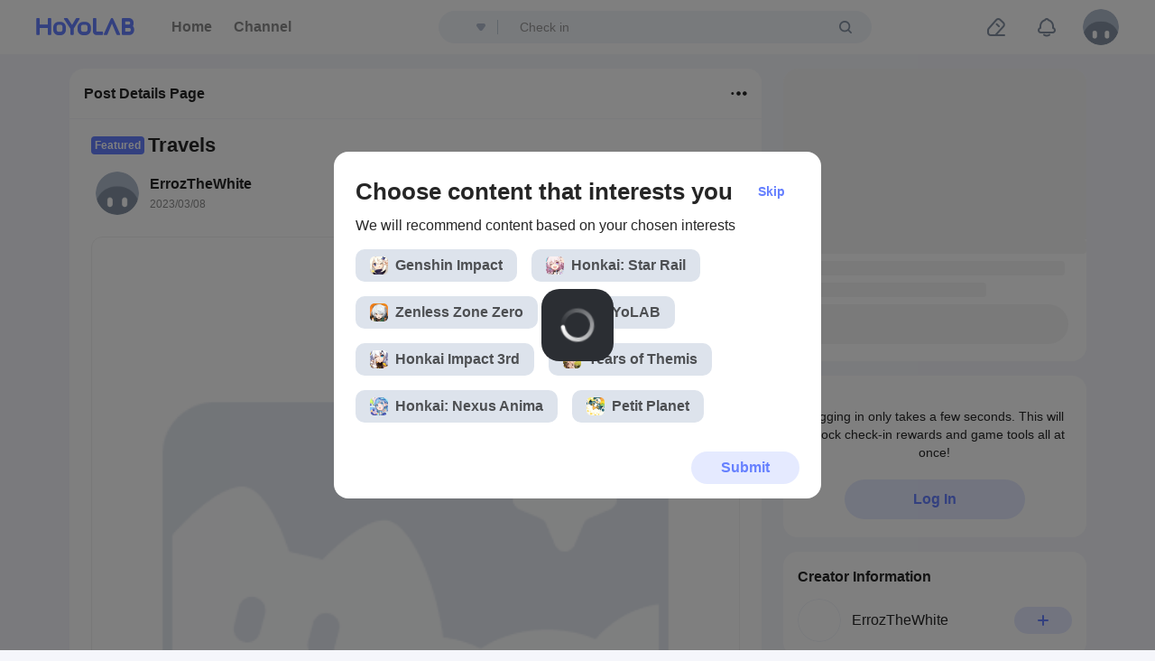

--- FILE ---
content_type: text/html
request_url: https://account.hoyolab.com/login-platform/index.html?st=https%3A%2F%2Fwww.hoyolab.com%2Farticle%2F16880162&token_type=6&client_type=4&app_id=c9oqaq3s3gu8&game_biz=bbs_oversea&lang=en-us&theme=light-hoyolab&hide_logo=0&ux_mode=popup&iframe_level=1
body_size: 253
content:
<!doctype html><html style="background-color: transparent" lang=""><head><meta charset="utf-8"/><meta http-equiv="X-UA-Compatible" content="IE=edge"/><meta name="viewport" content="width=device-width,initial-scale=1,maximum-scale=1,minimum-scale=1,viewport-fit=cover"/><link rel="preconnect" href="https://fonts.googleapis.com"><link rel="preconnect" href="https://fonts.gstatic.com" crossorigin><link href="https://fonts.googleapis.com/css2?family=Inter:wght@400;500;700&display=swap" rel="stylesheet"><link rel="icon" href="favicon.ico"/><title></title><script src="https://webstatic.hoyoverse.com/dora/biz/analysis/v2/main.js"></script><script src="https://webstatic.hoyoverse.com/dora/biz/hoyoverse-h5log/v2.1/main.js"></script><script defer="defer" src="chunk-vendors.fd90121c.js"></script><script defer="defer" src="chunk-common.fd90121c.js"></script><script defer="defer" src="web.fd90121c.js"></script><link href="chunk-vendors.fd90121c.css" rel="stylesheet"><link href="chunk-common.fd90121c.css" rel="stylesheet"><link href="web.fd90121c.css" rel="stylesheet"></head><body><div id="app"></div></body></html>

--- FILE ---
content_type: application/javascript
request_url: https://www.hoyolab.com/_static/b57bd47.js
body_size: 1772
content:
(window.webpackJsonp=window.webpackJsonp||[]).push([[138],{2636:function(e,t,n){var content=n(3156);content.__esModule&&(content=content.default),"string"==typeof content&&(content=[[e.i,content,""]]),content.locals&&(e.exports=content.locals);(0,n(8).default)("ba32e8ae",content,!0,{sourceMap:!1})},3155:function(e,t,n){"use strict";n(2636)},3156:function(e,t,n){var o=n(7)((function(i){return i[1]}));o.push([e.i,".resource-float-animation {\n  -webkit-animation: resource-float-bounce 0.5s ease;\n          animation: resource-float-bounce 0.5s ease;\n}\n@-webkit-keyframes resource-float-bounce {\n0% {\n    -webkit-transform: scale(1);\n            transform: scale(1);\n}\n25% {\n    -webkit-transform: scale(0.9);\n            transform: scale(0.9);\n}\n75% {\n    -webkit-transform: scale(1.1);\n            transform: scale(1.1);\n}\n100% {\n    -webkit-transform: scale(1);\n            transform: scale(1);\n}\n}\n@keyframes resource-float-bounce {\n0% {\n    -webkit-transform: scale(1);\n            transform: scale(1);\n}\n25% {\n    -webkit-transform: scale(0.9);\n            transform: scale(0.9);\n}\n75% {\n    -webkit-transform: scale(1.1);\n            transform: scale(1.1);\n}\n100% {\n    -webkit-transform: scale(1);\n            transform: scale(1);\n}\n}\n.resource-dialog-mask {\n  position: fixed;\n  top: 0;\n  left: 0;\n  right: 0;\n  bottom: 0;\n  background-color: rgba(0, 0, 0, 0.6);\n  z-index: 999;\n  -webkit-transition: all 300ms ease;\n  transition: all 300ms ease;\n}\n.resource-dialog-mask__closing {\n  opacity: 0;\n}\n.resource-dialog-mask__closing .resource-dialog {\n  -webkit-transform: none;\n      -ms-transform: none;\n          transform: none;\n}\n.resource-dialog {\n  position: absolute;\n  top: 50%;\n  left: 50%;\n  -webkit-transform: translate(-50%, -50%);\n      -ms-transform: translate(-50%, -50%);\n          transform: translate(-50%, -50%);\n  width: 340px;\n  height: 476px;\n  cursor: pointer;\n  background-size: cover;\n  -webkit-transition: all 300ms ease;\n  transition: all 300ms ease;\n}\n.resource-dialog .close-icon {\n  position: absolute;\n  left: 50%;\n  -webkit-transform: translateX(-50%);\n      -ms-transform: translateX(-50%);\n          transform: translateX(-50%);\n  bottom: -44px;\n  width: 32px;\n  height: 32px;\n  border-radius: 100%;\n  border: 1px solid #fff;\n  text-align: center;\n  line-height: 30px;\n  font-size: 20px;\n}\n.resource-dialog .close-icon .mhy-icon {\n  color: #fff;\n}",""]),o.locals={},e.exports=o},3423:function(e,t,n){"use strict";n.r(t);n(12),n(11),n(10),n(13),n(14);var o=n(1);function r(e,t){var n=Object.keys(e);if(Object.getOwnPropertySymbols){var o=Object.getOwnPropertySymbols(e);t&&(o=o.filter((function(t){return Object.getOwnPropertyDescriptor(e,t).enumerable}))),n.push.apply(n,o)}return n}function c(e){for(var t=1;t<arguments.length;t++){var n=null!=arguments[t]?arguments[t]:{};t%2?r(Object(n),!0).forEach((function(t){Object(o.a)(e,t,n[t])})):Object.getOwnPropertyDescriptors?Object.defineProperties(e,Object.getOwnPropertyDescriptors(n)):r(Object(n)).forEach((function(t){Object.defineProperty(e,t,Object.getOwnPropertyDescriptor(n,t))}))}return e}var l=n(5),f=(n(22),n(25),n(15)),m=n(6);function d(e,t){var n=Object.keys(e);if(Object.getOwnPropertySymbols){var o=Object.getOwnPropertySymbols(e);t&&(o=o.filter((function(t){return Object.getOwnPropertyDescriptor(e,t).enumerable}))),n.push.apply(n,o)}return n}function h(e){for(var t=1;t<arguments.length;t++){var n=null!=arguments[t]?arguments[t]:{};t%2?d(Object(n),!0).forEach((function(t){Object(o.a)(e,t,n[t])})):Object.getOwnPropertyDescriptors?Object.defineProperties(e,Object.getOwnPropertyDescriptors(n)):d(Object(n)).forEach((function(t){Object.defineProperty(e,t,Object.getOwnPropertyDescriptor(n,t))}))}return e}var w={name:"resource-dialog",computed:h(h({},Object(f.d)(["resourceDialogItem","resourceFloatItem"])),{},{hoyoEvent:function(){var e;return null===(e=this.resourceDialogItem)||void 0===e?void 0:e.hoyo_event}}),data:function(){return{closingState:null}},methods:{onClose:function(){var e=this;return Object(l.a)(regeneratorRuntime.mark((function t(){var n,o,r,c,l,f;return regeneratorRuntime.wrap((function(t){for(;;)switch(t.prev=t.next){case 0:if(!e.resourceFloatItem||e.resourceFloatItem.id!==e.resourceDialogItem.id){t.next=8;break}if(!(n=document.querySelector(".mhy-float-menu .resource-float"))){t.next=8;break}return o=n.getBoundingClientRect(),r=o.top,c=o.left,l=o.width,f=o.height,e.closingState={top:"".concat(r,"px"),left:"".concat(c,"px"),width:"".concat(l,"px"),height:"".concat(f,"px")},setTimeout((function(){n.classList.add("resource-float-animation"),setTimeout((function(){n.classList.remove("resource-float-animation")}),500)}),200),t.next=8,new Promise((function(e){setTimeout((function(){e()}),500)}));case 8:e.$hoyolabEventAnalysis({actionId:1001,actionName:"click",moduleName:"ResourcePopWindow",btnName:"ResourcePopWindowClose",btnId:e.resourceDialogItem.id,eventExtraInfo:{expostContent:"ResourcePopWindowClose",hoyoEvent:e.hoyoEvent}}),e.$store.commit("setResourceDialogItem",null),e.closingState=null;case 11:case"end":return t.stop()}}),t)})))()},toPage:function(){window.open(this.resourceDialogItem.web_path,"_blank"),this.$hoyolabEventAnalysis({actionId:1001,actionName:"click",moduleName:"ResourcePopWindow",btnName:"ResourcePopWindowContent",btnId:this.resourceDialogItem.id,eventExtraInfo:{expostContent:"ResourcePopWindowContent",path:this.resourceDialogItem.web_path,hoyoEvent:this.hoyoEvent}})}},watch:{resourceDialogItem:{handler:function(e){var t=this;if(e&&e.show){var n=Object(m.getLocalStorageCache)("resourceDialogClosed")||[];(n=n.filter((function(t){return t.id!==e.id}))).length>=20&&n.shift(),n.push({id:e.id,timestamp:Date.now()}),Object(m.setLocalStorageCache)("resourceDialogClosed",n),setTimeout((function(){t.$hoyolabEventAnalysis({actionId:1044,actionName:"webWindow",moduleName:"ResourcePopWindow",btnName:"ResourcePopWindow",btnId:e.id,eventExtraInfo:{expostContent:"ResourcePopWindow",hoyoEvent:t.hoyoEvent}})}),50)}},immediate:!0}}},y=(n(3155),n(3)),component=Object(y.a)(w,(function(){var e=this,t=e._self._c;return e.resourceDialogItem&&e.resourceDialogItem.show?t("div",{staticClass:"resource-dialog-mask",class:e.closingState?"resource-dialog-mask__closing":""},[t("div",{staticClass:"resource-dialog",style:c({backgroundImage:"url(".concat(e.resourceDialogItem.popup_img_url,")")},e.closingState||{}),on:{click:e.toPage}},[t("div",{staticClass:"close-icon",on:{click:function(t){return t.stopPropagation(),e.onClose.apply(null,arguments)}}},[t("mhy-icon",{attrs:{name:"dialog_close"}})],1)])]):e._e()}),[],!1,null,null,null);t.default=component.exports}}]);

--- FILE ---
content_type: application/javascript
request_url: https://www.hoyolab.com/_static/8315bfd.js
body_size: 1867
content:
!function(e){function r(data){for(var r,t,d=data[0],o=data[1],l=data[2],i=0,h=[];i<d.length;i++)t=d[i],Object.prototype.hasOwnProperty.call(c,t)&&c[t]&&h.push(c[t][0]),c[t]=0;for(r in o)Object.prototype.hasOwnProperty.call(o,r)&&(e[r]=o[r]);for(v&&v(data);h.length;)h.shift()();return n.push.apply(n,l||[]),f()}function f(){for(var e,i=0;i<n.length;i++){for(var r=n[i],f=!0,t=1;t<r.length;t++){var o=r[t];0!==c[o]&&(f=!1)}f&&(n.splice(i--,1),e=d(d.s=r[0]))}return e}var t={},c={96:0},n=[];function d(r){if(t[r])return t[r].exports;var f=t[r]={i:r,l:!1,exports:{}};return e[r].call(f.exports,f,f.exports,d),f.l=!0,f.exports}d.e=function(e){var r=[],f=c[e];if(0!==f)if(f)r.push(f[2]);else{var t=new Promise((function(r,t){f=c[e]=[r,t]}));r.push(f[2]=t);var n,script=document.createElement("script");script.charset="utf-8",script.timeout=120,d.nc&&script.setAttribute("nonce",d.nc),script.src=function(e){return d.p+""+{0:"4798c0f",1:"4c01241",2:"368864f",3:"9280edc",4:"250465b",5:"48726f2",6:"e49b3d7",7:"1d2feaa",8:"f988065",9:"e7aafaa",10:"59a9069",11:"fec8a5e",12:"3d1e597",13:"d905f1c",14:"99c4bcc",15:"5fb7bed",16:"c85c8e9",17:"214df3a",18:"e40f6bc",19:"bd7b914",23:"e129f94",26:"6c1482d",27:"3402eb3",28:"52f5975",29:"3c54f7a",30:"2e711d6",31:"fd3f4cb",32:"2bb3fcd",33:"52eb56d",34:"09f6b9f",35:"e21319a",36:"42e19e7",37:"a3b07a3",38:"21a8304",39:"a6ee6d7",40:"63351d2",41:"fc6d0f7",42:"c88b5e6",43:"cc30601",44:"9c9eaa0",45:"988b50f",46:"d3d1797",47:"44f948a",48:"491b514",49:"f5e54b7",50:"9d56d3f",51:"263ec93",52:"67c0dde",53:"2e4b616",54:"f9503cd",55:"373eadd",56:"c0e91ef",57:"2e420a4",58:"ff92cd6",59:"eba9e56",60:"0003a5b",61:"f55a59e",62:"91f4890",63:"96226cc",64:"4df4e46",65:"b75561c",66:"71f3573",67:"3e53dc3",68:"dfed80f",69:"52a1bd4",70:"e9c6ce7",71:"fa8b062",72:"9098090",73:"de9ef04",74:"69a6678",75:"72e4d24",76:"72e5f1f",77:"76e945a",78:"a6cb65c",79:"e3e35c9",80:"298b9be",81:"1f06e74",82:"238f9f1",83:"c6a00c8",84:"bb744ff",85:"3e195f7",86:"3acb698",87:"1d06942",88:"80ad853",89:"8ad076e",90:"1d98fa1",91:"88c684f",92:"979e516",93:"2098d1c",94:"9b1b76a",95:"e6dde1a",100:"31d2655",101:"855f23d",102:"8499fe0",103:"7094cf9",104:"c0ed182",105:"eb0c0d6",106:"c2f0c03",107:"7272571",108:"d4c8321",109:"774ad62",110:"66df0cb",111:"4acf825",112:"1a832d6",113:"4a7c39d",114:"4a85c24",115:"2954dfa",116:"982d046",117:"7d5bbf4",118:"408bdf9",119:"ec94d35",120:"f1300fd",121:"b06269f",122:"351bb55",123:"979416b",124:"568eb90",125:"2b6260e",126:"0de6dd1",127:"07ef024",128:"59adc90",129:"7f405a1",130:"8896cc2",131:"baec2d8",132:"aa58084",133:"a9773cd",134:"491392b",135:"2ad7c88",136:"6fc51e3",137:"1fb4afb",138:"b57bd47",139:"a434606"}[e]+".js"}(e);var o=new Error;n=function(r){script.onerror=script.onload=null,clearTimeout(l);var f=c[e];if(0!==f){if(f){var t=r&&("load"===r.type?"missing":r.type),n=r&&r.target&&r.target.src;o.message="Loading chunk "+e+" failed.\n("+t+": "+n+")",o.name="ChunkLoadError",o.type=t,o.request=n,f[1](o)}c[e]=void 0}};var l=setTimeout((function(){n({type:"timeout",target:script})}),12e4);script.onerror=script.onload=n,document.head.appendChild(script)}return Promise.all(r)},d.m=e,d.c=t,d.d=function(e,r,f){d.o(e,r)||Object.defineProperty(e,r,{enumerable:!0,get:f})},d.r=function(e){"undefined"!=typeof Symbol&&Symbol.toStringTag&&Object.defineProperty(e,Symbol.toStringTag,{value:"Module"}),Object.defineProperty(e,"__esModule",{value:!0})},d.t=function(e,r){if(1&r&&(e=d(e)),8&r)return e;if(4&r&&"object"==typeof e&&e&&e.__esModule)return e;var f=Object.create(null);if(d.r(f),Object.defineProperty(f,"default",{enumerable:!0,value:e}),2&r&&"string"!=typeof e)for(var t in e)d.d(f,t,function(r){return e[r]}.bind(null,t));return f},d.n=function(e){var r=e&&e.__esModule?function(){return e.default}:function(){return e};return d.d(r,"a",r),r},d.o=function(object,e){return Object.prototype.hasOwnProperty.call(object,e)},d.p="/_static/",d.oe=function(e){throw console.error(e),e};var o=window.webpackJsonp=window.webpackJsonp||[],l=o.push.bind(o);o.push=r,o=o.slice();for(var i=0;i<o.length;i++)r(o[i]);var v=l;f()}([]);

--- FILE ---
content_type: application/javascript
request_url: https://www.hoyolab.com/_static/0de6dd1.js
body_size: 1406
content:
(window.webpackJsonp=window.webpackJsonp||[]).push([[126],{2648:function(e,n,t){var content=t(3180);content.__esModule&&(content=content.default),"string"==typeof content&&(content=[[e.i,content,""]]),content.locals&&(e.exports=content.locals);(0,t(8).default)("d97478d4",content,!0,{sourceMap:!1})},3179:function(e,n,t){"use strict";t(2648)},3180:function(e,n,t){var r=t(7)((function(i){return i[1]}));r.push([e.i,".not-allow-community {\n  color: var(--hyl-default-color-neutral-s3) !important;\n}\n.mhy-circles-entry .mhy-side-section__body {\n  padding: 0 16px 16px;\n}\n.mhy-circles-entry .mhy-side-section__body .mhy-circles-entry-main .circles-info-box {\n  margin-bottom: 12px;\n  display: -webkit-box;\n  display: -ms-flexbox;\n  display: flex;\n}\n.mhy-circles-entry .mhy-side-section__body .mhy-circles-entry-main .circles-info-box .img {\n  width: 66px;\n  height: 66px;\n  display: block;\n  border-radius: 10px;\n  margin-right: 12px;\n  -ms-flex-negative: 0;\n      flex-shrink: 0;\n}\n.mhy-circles-entry .mhy-side-section__body .mhy-circles-entry-main .circles-info-box .circles-info {\n  -webkit-box-flex: 1;\n      -ms-flex: 1;\n          flex: 1;\n  overflow: hidden;\n}\n.mhy-circles-entry .mhy-side-section__body .mhy-circles-entry-main .circles-info-box .circles-info .title {\n  font-weight: 500;\n  font-size: 16px;\n  color: var(--default-dark-color-85);\n  display: -webkit-box;\n  overflow: hidden;\n  text-overflow: ellipsis;\n  -webkit-line-clamp: 2;\n  -webkit-box-orient: vertical;\n  line-height: 24px;\n  max-height: 48px;\n  word-wrap: break-word;\n  word-break: break-word;\n}\n.mhy-circles-entry .mhy-side-section__body .mhy-circles-entry-main .circles-info-box .circles-info .desc {\n  font-weight: 400;\n  font-size: 12px;\n  display: -webkit-box;\n  overflow: hidden;\n  text-overflow: ellipsis;\n  -webkit-line-clamp: 2;\n  -webkit-box-orient: vertical;\n  line-height: 16px;\n  max-height: 32px;\n  word-wrap: break-word;\n  word-break: break-word;\n  color: var(--default-dark-color-65);\n}",""]),r.locals={},e.exports=r},3436:function(e,n,t){"use strict";t.r(n);t(12),t(11),t(10),t(13),t(14);var r=t(5),o=t(1),c=(t(22),t(91)),l=t(15),d=t(302);function y(e,n){var t=Object.keys(e);if(Object.getOwnPropertySymbols){var r=Object.getOwnPropertySymbols(e);n&&(r=r.filter((function(n){return Object.getOwnPropertyDescriptor(e,n).enumerable}))),t.push.apply(t,r)}return t}var f={name:"mhy-circles-entry",components:{sideSection:c.a},mixins:[d.a],computed:function(e){for(var n=1;n<arguments.length;n++){var t=null!=arguments[n]?arguments[n]:{};n%2?y(Object(t),!0).forEach((function(n){Object(o.a)(e,n,t[n])})):Object.getOwnPropertyDescriptors?Object.defineProperties(e,Object.getOwnPropertyDescriptors(t)):y(Object(t)).forEach((function(n){Object.defineProperty(e,n,Object.getOwnPropertyDescriptor(t,n))}))}return e}({},Object(l.c)({sideCirclesEntryData:"side/sideCirclesEntryData"})),methods:{handlerJumpCircles:function(){var e=this;return Object(r.a)(regeneratorRuntime.mark((function n(){return regeneratorRuntime.wrap((function(n){for(;;)switch(n.prev=n.next){case 0:e.$hoyolabEventAnalysis({moduleName:"CircleEntrance",btnName:"BtnJump",btnId:e.sideCirclesEntryData.info.id}),e.redirectCircles(e.sideCirclesEntryData.info.id||2);case 2:case"end":return n.stop()}}),n)})))()}}},m=f,h=(t(3179),t(3)),component=Object(h.a)(m,(function(){var e=this,n=e._self._c;return e.sideCirclesEntryData.info&&e.sideCirclesEntryData.info.id?n("mhy-impression-logger",[n("side-section",{directives:[{name:"impression-log",rawName:"v-impression-log",value:e.sideCirclesEntryData.info.id,expression:"sideCirclesEntryData.info.id"}],staticClass:"mhy-circles-entry",attrs:{showFooter:!1,customTitle:"","data-impression-type":"CircleCard"},scopedSlots:e._u([{key:"body",fn:function(){return[n("div",{staticClass:"mhy-circles-entry-main"},[n("div",{staticClass:"circles-info-box"},[n("img",{staticClass:"img",attrs:{src:e.$formatImgUrl(e.sideCirclesEntryData.info.icon)||"",alt:""}}),e._v(" "),n("div",{staticClass:"circles-info"},[n("div",{staticClass:"title"},[e._v(e._s(e.sideCirclesEntryData.info.title))]),e._v(" "),e.sideCirclesEntryData.info.sub_title?n("div",{staticClass:"desc"},[e._v("\n              "+e._s(e.sideCirclesEntryData.info.sub_title)+"\n            ")]):e._e()])]),e._v(" "),n("hyl-button",{attrs:{width:"304",size:"largest"},on:{click:e.handlerJumpCircles}},[e._v("\n          "+e._s(e.$getI18nWord("creator_center_ btn_enter"))+"\n        ")])],1)]},proxy:!0}],null,!1,1441354767)})],1):e._e()}),[],!1,null,null,null);n.default=component.exports}}]);